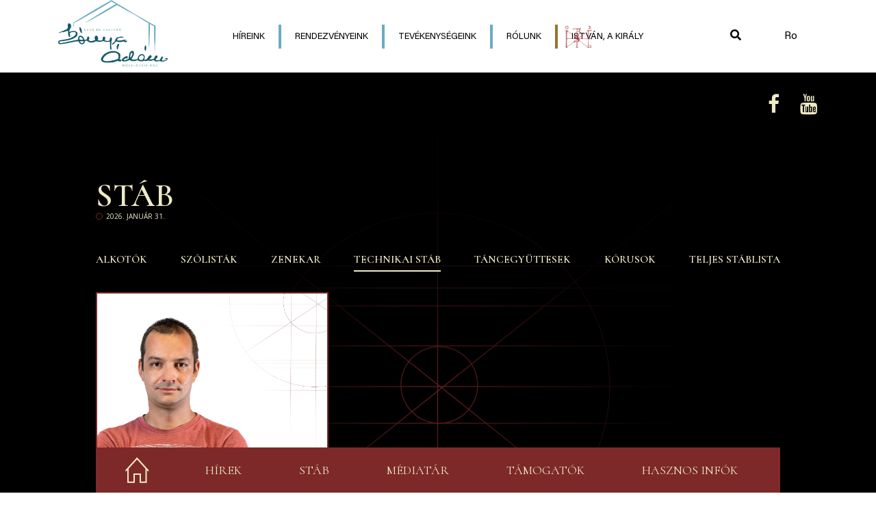

--- FILE ---
content_type: text/html; charset=UTF-8
request_url: https://www.kultura.ro/stab/fehervari-csaba/
body_size: 6335
content:



<!doctype html>

<html lang="en">

    <head>

        <meta charset="utf-8">

        <meta name="viewport" content="width=device-width, initial-scale=1, shrink-to-fit=no">

        <title>Fehérvári Csaba &#8211; Kónya Ádám Művelődési Ház</title>
<meta name='robots' content='max-image-preview:large' />
<link rel='dns-prefetch' href='//ajax.googleapis.com' />
<link rel='dns-prefetch' href='//s.w.org' />
<link rel="alternate" type="application/rss+xml" title="Kónya Ádám Művelődési Ház &raquo; Fehérvári Csaba hozzászólás hírcsatorna" href="https://www.kultura.ro/stab/fehervari-csaba/feed/" />
<script type="text/javascript">
window._wpemojiSettings = {"baseUrl":"https:\/\/s.w.org\/images\/core\/emoji\/13.1.0\/72x72\/","ext":".png","svgUrl":"https:\/\/s.w.org\/images\/core\/emoji\/13.1.0\/svg\/","svgExt":".svg","source":{"concatemoji":"https:\/\/www.kultura.ro\/wp-includes\/js\/wp-emoji-release.min.js?ver=5.9.12"}};
/*! This file is auto-generated */
!function(e,a,t){var n,r,o,i=a.createElement("canvas"),p=i.getContext&&i.getContext("2d");function s(e,t){var a=String.fromCharCode;p.clearRect(0,0,i.width,i.height),p.fillText(a.apply(this,e),0,0);e=i.toDataURL();return p.clearRect(0,0,i.width,i.height),p.fillText(a.apply(this,t),0,0),e===i.toDataURL()}function c(e){var t=a.createElement("script");t.src=e,t.defer=t.type="text/javascript",a.getElementsByTagName("head")[0].appendChild(t)}for(o=Array("flag","emoji"),t.supports={everything:!0,everythingExceptFlag:!0},r=0;r<o.length;r++)t.supports[o[r]]=function(e){if(!p||!p.fillText)return!1;switch(p.textBaseline="top",p.font="600 32px Arial",e){case"flag":return s([127987,65039,8205,9895,65039],[127987,65039,8203,9895,65039])?!1:!s([55356,56826,55356,56819],[55356,56826,8203,55356,56819])&&!s([55356,57332,56128,56423,56128,56418,56128,56421,56128,56430,56128,56423,56128,56447],[55356,57332,8203,56128,56423,8203,56128,56418,8203,56128,56421,8203,56128,56430,8203,56128,56423,8203,56128,56447]);case"emoji":return!s([10084,65039,8205,55357,56613],[10084,65039,8203,55357,56613])}return!1}(o[r]),t.supports.everything=t.supports.everything&&t.supports[o[r]],"flag"!==o[r]&&(t.supports.everythingExceptFlag=t.supports.everythingExceptFlag&&t.supports[o[r]]);t.supports.everythingExceptFlag=t.supports.everythingExceptFlag&&!t.supports.flag,t.DOMReady=!1,t.readyCallback=function(){t.DOMReady=!0},t.supports.everything||(n=function(){t.readyCallback()},a.addEventListener?(a.addEventListener("DOMContentLoaded",n,!1),e.addEventListener("load",n,!1)):(e.attachEvent("onload",n),a.attachEvent("onreadystatechange",function(){"complete"===a.readyState&&t.readyCallback()})),(n=t.source||{}).concatemoji?c(n.concatemoji):n.wpemoji&&n.twemoji&&(c(n.twemoji),c(n.wpemoji)))}(window,document,window._wpemojiSettings);
</script>
<style type="text/css">
img.wp-smiley,
img.emoji {
	display: inline !important;
	border: none !important;
	box-shadow: none !important;
	height: 1em !important;
	width: 1em !important;
	margin: 0 0.07em !important;
	vertical-align: -0.1em !important;
	background: none !important;
	padding: 0 !important;
}
</style>
	<link rel='stylesheet' id='wp-block-library-css'  href='https://www.kultura.ro/wp-includes/css/dist/block-library/style.min.css?ver=5.9.12' type='text/css' media='all' />
<style id='global-styles-inline-css' type='text/css'>
body{--wp--preset--color--black: #000000;--wp--preset--color--cyan-bluish-gray: #abb8c3;--wp--preset--color--white: #ffffff;--wp--preset--color--pale-pink: #f78da7;--wp--preset--color--vivid-red: #cf2e2e;--wp--preset--color--luminous-vivid-orange: #ff6900;--wp--preset--color--luminous-vivid-amber: #fcb900;--wp--preset--color--light-green-cyan: #7bdcb5;--wp--preset--color--vivid-green-cyan: #00d084;--wp--preset--color--pale-cyan-blue: #8ed1fc;--wp--preset--color--vivid-cyan-blue: #0693e3;--wp--preset--color--vivid-purple: #9b51e0;--wp--preset--gradient--vivid-cyan-blue-to-vivid-purple: linear-gradient(135deg,rgba(6,147,227,1) 0%,rgb(155,81,224) 100%);--wp--preset--gradient--light-green-cyan-to-vivid-green-cyan: linear-gradient(135deg,rgb(122,220,180) 0%,rgb(0,208,130) 100%);--wp--preset--gradient--luminous-vivid-amber-to-luminous-vivid-orange: linear-gradient(135deg,rgba(252,185,0,1) 0%,rgba(255,105,0,1) 100%);--wp--preset--gradient--luminous-vivid-orange-to-vivid-red: linear-gradient(135deg,rgba(255,105,0,1) 0%,rgb(207,46,46) 100%);--wp--preset--gradient--very-light-gray-to-cyan-bluish-gray: linear-gradient(135deg,rgb(238,238,238) 0%,rgb(169,184,195) 100%);--wp--preset--gradient--cool-to-warm-spectrum: linear-gradient(135deg,rgb(74,234,220) 0%,rgb(151,120,209) 20%,rgb(207,42,186) 40%,rgb(238,44,130) 60%,rgb(251,105,98) 80%,rgb(254,248,76) 100%);--wp--preset--gradient--blush-light-purple: linear-gradient(135deg,rgb(255,206,236) 0%,rgb(152,150,240) 100%);--wp--preset--gradient--blush-bordeaux: linear-gradient(135deg,rgb(254,205,165) 0%,rgb(254,45,45) 50%,rgb(107,0,62) 100%);--wp--preset--gradient--luminous-dusk: linear-gradient(135deg,rgb(255,203,112) 0%,rgb(199,81,192) 50%,rgb(65,88,208) 100%);--wp--preset--gradient--pale-ocean: linear-gradient(135deg,rgb(255,245,203) 0%,rgb(182,227,212) 50%,rgb(51,167,181) 100%);--wp--preset--gradient--electric-grass: linear-gradient(135deg,rgb(202,248,128) 0%,rgb(113,206,126) 100%);--wp--preset--gradient--midnight: linear-gradient(135deg,rgb(2,3,129) 0%,rgb(40,116,252) 100%);--wp--preset--duotone--dark-grayscale: url('#wp-duotone-dark-grayscale');--wp--preset--duotone--grayscale: url('#wp-duotone-grayscale');--wp--preset--duotone--purple-yellow: url('#wp-duotone-purple-yellow');--wp--preset--duotone--blue-red: url('#wp-duotone-blue-red');--wp--preset--duotone--midnight: url('#wp-duotone-midnight');--wp--preset--duotone--magenta-yellow: url('#wp-duotone-magenta-yellow');--wp--preset--duotone--purple-green: url('#wp-duotone-purple-green');--wp--preset--duotone--blue-orange: url('#wp-duotone-blue-orange');--wp--preset--font-size--small: 13px;--wp--preset--font-size--medium: 20px;--wp--preset--font-size--large: 36px;--wp--preset--font-size--x-large: 42px;}.has-black-color{color: var(--wp--preset--color--black) !important;}.has-cyan-bluish-gray-color{color: var(--wp--preset--color--cyan-bluish-gray) !important;}.has-white-color{color: var(--wp--preset--color--white) !important;}.has-pale-pink-color{color: var(--wp--preset--color--pale-pink) !important;}.has-vivid-red-color{color: var(--wp--preset--color--vivid-red) !important;}.has-luminous-vivid-orange-color{color: var(--wp--preset--color--luminous-vivid-orange) !important;}.has-luminous-vivid-amber-color{color: var(--wp--preset--color--luminous-vivid-amber) !important;}.has-light-green-cyan-color{color: var(--wp--preset--color--light-green-cyan) !important;}.has-vivid-green-cyan-color{color: var(--wp--preset--color--vivid-green-cyan) !important;}.has-pale-cyan-blue-color{color: var(--wp--preset--color--pale-cyan-blue) !important;}.has-vivid-cyan-blue-color{color: var(--wp--preset--color--vivid-cyan-blue) !important;}.has-vivid-purple-color{color: var(--wp--preset--color--vivid-purple) !important;}.has-black-background-color{background-color: var(--wp--preset--color--black) !important;}.has-cyan-bluish-gray-background-color{background-color: var(--wp--preset--color--cyan-bluish-gray) !important;}.has-white-background-color{background-color: var(--wp--preset--color--white) !important;}.has-pale-pink-background-color{background-color: var(--wp--preset--color--pale-pink) !important;}.has-vivid-red-background-color{background-color: var(--wp--preset--color--vivid-red) !important;}.has-luminous-vivid-orange-background-color{background-color: var(--wp--preset--color--luminous-vivid-orange) !important;}.has-luminous-vivid-amber-background-color{background-color: var(--wp--preset--color--luminous-vivid-amber) !important;}.has-light-green-cyan-background-color{background-color: var(--wp--preset--color--light-green-cyan) !important;}.has-vivid-green-cyan-background-color{background-color: var(--wp--preset--color--vivid-green-cyan) !important;}.has-pale-cyan-blue-background-color{background-color: var(--wp--preset--color--pale-cyan-blue) !important;}.has-vivid-cyan-blue-background-color{background-color: var(--wp--preset--color--vivid-cyan-blue) !important;}.has-vivid-purple-background-color{background-color: var(--wp--preset--color--vivid-purple) !important;}.has-black-border-color{border-color: var(--wp--preset--color--black) !important;}.has-cyan-bluish-gray-border-color{border-color: var(--wp--preset--color--cyan-bluish-gray) !important;}.has-white-border-color{border-color: var(--wp--preset--color--white) !important;}.has-pale-pink-border-color{border-color: var(--wp--preset--color--pale-pink) !important;}.has-vivid-red-border-color{border-color: var(--wp--preset--color--vivid-red) !important;}.has-luminous-vivid-orange-border-color{border-color: var(--wp--preset--color--luminous-vivid-orange) !important;}.has-luminous-vivid-amber-border-color{border-color: var(--wp--preset--color--luminous-vivid-amber) !important;}.has-light-green-cyan-border-color{border-color: var(--wp--preset--color--light-green-cyan) !important;}.has-vivid-green-cyan-border-color{border-color: var(--wp--preset--color--vivid-green-cyan) !important;}.has-pale-cyan-blue-border-color{border-color: var(--wp--preset--color--pale-cyan-blue) !important;}.has-vivid-cyan-blue-border-color{border-color: var(--wp--preset--color--vivid-cyan-blue) !important;}.has-vivid-purple-border-color{border-color: var(--wp--preset--color--vivid-purple) !important;}.has-vivid-cyan-blue-to-vivid-purple-gradient-background{background: var(--wp--preset--gradient--vivid-cyan-blue-to-vivid-purple) !important;}.has-light-green-cyan-to-vivid-green-cyan-gradient-background{background: var(--wp--preset--gradient--light-green-cyan-to-vivid-green-cyan) !important;}.has-luminous-vivid-amber-to-luminous-vivid-orange-gradient-background{background: var(--wp--preset--gradient--luminous-vivid-amber-to-luminous-vivid-orange) !important;}.has-luminous-vivid-orange-to-vivid-red-gradient-background{background: var(--wp--preset--gradient--luminous-vivid-orange-to-vivid-red) !important;}.has-very-light-gray-to-cyan-bluish-gray-gradient-background{background: var(--wp--preset--gradient--very-light-gray-to-cyan-bluish-gray) !important;}.has-cool-to-warm-spectrum-gradient-background{background: var(--wp--preset--gradient--cool-to-warm-spectrum) !important;}.has-blush-light-purple-gradient-background{background: var(--wp--preset--gradient--blush-light-purple) !important;}.has-blush-bordeaux-gradient-background{background: var(--wp--preset--gradient--blush-bordeaux) !important;}.has-luminous-dusk-gradient-background{background: var(--wp--preset--gradient--luminous-dusk) !important;}.has-pale-ocean-gradient-background{background: var(--wp--preset--gradient--pale-ocean) !important;}.has-electric-grass-gradient-background{background: var(--wp--preset--gradient--electric-grass) !important;}.has-midnight-gradient-background{background: var(--wp--preset--gradient--midnight) !important;}.has-small-font-size{font-size: var(--wp--preset--font-size--small) !important;}.has-medium-font-size{font-size: var(--wp--preset--font-size--medium) !important;}.has-large-font-size{font-size: var(--wp--preset--font-size--large) !important;}.has-x-large-font-size{font-size: var(--wp--preset--font-size--x-large) !important;}
</style>
<link rel='stylesheet' id='mailerlite_forms.css-css'  href='https://www.kultura.ro/wp-content/plugins/official-mailerlite-sign-up-forms/assets/css/mailerlite_forms.css?ver=1.5.3' type='text/css' media='all' />
<link rel='stylesheet' id='style-css'  href='https://www.kultura.ro/wp-content/themes/kultura.ro/style.css?ver=2.0' type='text/css' media='all' />
<script type='text/javascript' src='//ajax.googleapis.com/ajax/libs/jquery/1.10.2/jquery.min.js?ver=5.9.12' id='google-hosted-jquery-js'></script>
<link rel="https://api.w.org/" href="https://www.kultura.ro/ajax/" /><meta name="generator" content="WordPress 5.9.12" />
<link rel="canonical" href="https://www.kultura.ro/stab/fehervari-csaba/" />
<link rel='shortlink' href='https://www.kultura.ro/?p=4482' />
<link rel="alternate" type="application/json+oembed" href="https://www.kultura.ro/ajax/oembed/1.0/embed?url=https%3A%2F%2Fwww.kultura.ro%2Fstab%2Ffehervari-csaba%2F" />
<link rel="alternate" type="text/xml+oembed" href="https://www.kultura.ro/ajax/oembed/1.0/embed?url=https%3A%2F%2Fwww.kultura.ro%2Fstab%2Ffehervari-csaba%2F&#038;format=xml" />



        
        <link rel="icon" type="image/png" href="https://www.kultura.ro/wp-content/themes/kultura.ro/resources/icon/favicon.png" />



        <link rel="preconnect" href="https://fonts.gstatic.com">

	    <link href="https://fonts.googleapis.com/css2?family=Cormorant:wght@300;400;500;600;700&family=Open+Sans:wght@300;400;600;700&display=swap" rel="stylesheet">



        <link rel="stylesheet" type="text/css" href="https://www.kultura.ro/wp-content/themes/kultura.ro/resources/css/font-awesome.min.css" />

    	<link rel="stylesheet" type="text/css" href="https://www.kultura.ro/wp-content/themes/kultura.ro/resources/css/style.css" />

    </head>

    <body class="stab-template-default single single-stab postid-4482 hu">

    <header>
    <div class="container-lg">
        <div class="desktop-header d-none d-md-block">
            <div class="row">
                <div class="col-2 col-md-1 col-lg-2 desktop-nav-left">
                    <a href="https://www.kultura.ro" class="logo-link">
                        <img src="https://www.kultura.ro/wp-content/uploads/2020/05/logo.png" />
                    </a>
                </div>
                <div class="col-8 col-md-9 col-lg-8 desktop-nav-center d-flex align-items-center">
                    <nav class="navbar navbar-expand-md navbar-light bg-faded w-100">
                        <div id="navigation" class="mx-auto"><ul id="menu-main-menu-hu" class="navbar-nav"><li id="menu-item-248" class="menu-item menu-item-type-post_type menu-item-object-page menu-item-248 nav-item"><a href="https://www.kultura.ro/hireink/" class="nav-link">Híreink</a></li>
<li id="menu-item-249" class="menu-item menu-item-type-post_type menu-item-object-page menu-item-has-children menu-item-249 nav-item dropdown"><a href="https://www.kultura.ro/rendezvenyeink/" class="nav-link dropdown-toggle" data-toggle="dropdown">Rendezvényeink</a>
<div class="dropdown-menu">
<a title="Küld el nekünk programajánlataidat" href="/formulare" class=" dropdown-item">Ajánlattétel</a><a href="https://www.kultura.ro/rendezvenyeink/esemenynaptar/" class=" dropdown-item">Eseménynaptár</a><a href="https://www.kultura.ro/rendezvenyeink/marcius-15/" class=" dropdown-item">Március 15.</a><a href="https://www.kultura.ro/rendezvenyeink/szent-gyorgy-napok/" class=" dropdown-item">Szent György Napok</a><a href="https://www.kultura.ro/rendezvenyeink/gyermeknap/" class=" dropdown-item">Gyermeknap</a><a href="https://www.kultura.ro/rendezvenyeink/nyari-rendezvenyeink/" class=" dropdown-item">Nyári rendezvényeink</a><a href="https://www.kultura.ro/rendezvenyeink/pulzart/" class=" dropdown-item">pulzArt</a><a href="https://www.kultura.ro/rendezvenyeink/nemzetkozi-kovacstalalkozo/" class=" dropdown-item">Nemzetközi Kovácstalálkozó</a><a href="https://www.kultura.ro/rendezvenyeink/oszi-vasar/" class=" dropdown-item">Őszi Vásár</a><a href="https://www.kultura.ro/rendezvenyeink/1956-os-megemlekezes/" class=" dropdown-item">1956-os megemlékezés</a><a href="https://www.kultura.ro/rendezvenyeink/adventi-unnepseg/" class=" dropdown-item">Adventi ünnepség</a><a href="https://www.kultura.ro/rendezvenyeink/karacsonyi-vasar/" class=" dropdown-item">Karácsonyi Vásár</a><a href="https://www.kultura.ro/rendezvenyeink/szilveszter/" class=" dropdown-item">Szilveszter</a><a href="https://www.kultura.ro/rendezvenyeink/hangversenyevad/" class=" dropdown-item">Hangversenyévad</a><a href="https://www.kultura.ro/rendezvenyeink/ezust-akademia/" class=" dropdown-item">Ezüst Akadémia</a></div>
</li>
<li id="menu-item-250" class="menu-item menu-item-type-post_type menu-item-object-page menu-item-has-children menu-item-250 nav-item dropdown"><a href="https://www.kultura.ro/tevekenysegeink/" class="nav-link dropdown-toggle" data-toggle="dropdown">Tevékenységeink</a>
<div class="dropdown-menu">
<a href="https://www.kultura.ro/tevekenysegeink/kincskeresok-neptancegyuttes/" class=" dropdown-item">Kincskeresők Néptáncegyüttes</a><a href="https://www.kultura.ro/tevekenysegeink/cserebere-klub/" class=" dropdown-item">Cserebere klub</a><a href="https://www.kultura.ro/tevekenysegeink/haromszeki-furge-ujjak-kezimunkakor/" class=" dropdown-item">Háromszéki Fürge Ujjak Kézimunkakör</a><a href="https://www.kultura.ro/tevekenysegeink/cantus-firmus/" class=" dropdown-item">Cantus Firmus</a><a href="https://www.kultura.ro/tevekenysegeink/magyar-ferfidalarda/" class=" dropdown-item">Magyar Férfidalárda</a><a href="https://www.kultura.ro/tevekenysegeink/gyarfas-jeno-amator-kepzomuvesz-szovetseg/" class=" dropdown-item">Gyárfás Jenő Amatőr Képzőművész Szövetség</a><a href="https://www.kultura.ro/tevekenysegeink/humorpince/" class=" dropdown-item">Humorpince</a><a href="https://www.kultura.ro/tevekenysegeink/selye-janos-pszichoklub/" class=" dropdown-item">Selye János Pszichoklub</a></div>
</li>
<li id="menu-item-237" class="before-christmas-market menu-item menu-item-type-post_type menu-item-object-page menu-item-has-children menu-item-237 nav-item dropdown"><a href="https://www.kultura.ro/rolunk/" class="nav-link dropdown-toggle" data-toggle="dropdown">Rólunk</a>
<div class="dropdown-menu">
<a href="https://www.kultura.ro/rolunk/tortenetunk/" class=" dropdown-item">Történetünk</a><a href="https://www.kultura.ro/rolunk/munkatarsaink/" class=" dropdown-item">Munkatársaink</a><a href="https://www.kultura.ro/rolunk/reszlegeink/" class=" dropdown-item">Részlegeink</a><a href="https://www.kultura.ro/rolunk/elerhetosegeink/" class=" dropdown-item">Elérhetőségeink</a></div>
</li>
<li id="menu-item-2977" class="istvan-a-kiraly-menu menu-item menu-item-type-post_type menu-item-object-page menu-item-2977 nav-item"><a href="https://www.kultura.ro/istvan-a-kiraly/" class="nav-link">István, a király</a></li>
</ul></div>                    </nav>
                </div>
                <div class="col-2 desktop-nav-right d-flex align-items-center">
                    <div class="search-icon">
                        <a class="trigger-search" data-toggle="collapse" href="#collapseSearch" role="button" aria-expanded="false" aria-controls="collapseSearch">
                            <i class="fas fa-search"></i>
                        </a>
                        <div class="collapse" id="collapseSearch">
                            <form action="https://www.kultura.ro/" method="get">
    <div class="search-icon">
        <i class="fas fa-search"></i>
    </div>
    <input type="text" class="form-control" placeholder="Search..." name="s" value="">
</form>                        </div>
                    </div>
                    <div class="language-selector">
                                                    <a href="https://www.kultura.ro/ro/pagina-principala-2/">
                                Ro                            </a>
                                            </div>
                </div>
            </div>
        </div>
        <div class="mobile-header d-block d-md-none">
            <div class="row">
                <div class="col-3 mobile-nav-left d-flex align-items-center justify-content-center">
                    <a href="#" class="toggle-mobile-menu"></a>
                </div>
                <div class="col-6 mobile-nav-center text-center">
                    <a href="https://www.kultura.ro" class="logo-link">
                        <img src="https://www.kultura.ro/wp-content/uploads/2020/05/logo.png" />
                    </a>
                </div>
                <div class="col-3 mobile-nav-right d-flex align-items-center justify-content-center">
                                            <a href="https://www.kultura.ro/ro/pagina-principala-2/">
                            Ro                        </a>
                                    </div>
            </div>

            <div class="collapsing-menu">
                <div class="row">
                    <div class="col-1"></div>
                    <div class="col-10 mt-4 mb-4 p-0">
                        <div class="search-bar mb-4">
                            <form action="https://www.kultura.ro/" method="get">
    <div class="search-icon">
        <i class="fas fa-search"></i>
    </div>
    <input type="text" class="form-control" placeholder="Search..." name="s" value="">
</form>                        </div>
                        <div class="mobile-menu">
                            <ul id="menu-main-menu-hu-1" class="menu"><li class="menu-item menu-item-type-post_type menu-item-object-page menu-item-248"><a href="https://www.kultura.ro/hireink/">Híreink</a></li>
<li class="menu-item menu-item-type-post_type menu-item-object-page menu-item-has-children menu-item-249"><a href="https://www.kultura.ro/rendezvenyeink/">Rendezvényeink</a></li>
<li class="menu-item menu-item-type-post_type menu-item-object-page menu-item-has-children menu-item-250"><a href="https://www.kultura.ro/tevekenysegeink/">Tevékenységeink</a></li>
<li class="before-christmas-market menu-item menu-item-type-post_type menu-item-object-page menu-item-has-children menu-item-237"><a href="https://www.kultura.ro/rolunk/">Rólunk</a></li>
<li class="istvan-a-kiraly-menu menu-item menu-item-type-post_type menu-item-object-page menu-item-2977"><a href="https://www.kultura.ro/istvan-a-kiraly/">István, a király</a></li>
</ul>
                            <div class="mobile-menu-meta text-center">
                                <div class="my-3">
                                        <div class="social text-center">
                    <a target="_blank"
               rel="nofollow"
               href="https://www.facebook.com/kultura.ro/"
            >
                <i class="fab fa-facebook-f"></i>            </a>
            </div>
                                </div>

                                <div class="dots my-2">
                                    <div class="dot"></div>
                                    <div class="dot"></div>
                                    <div class="dot"></div>
                                    <div class="dot"></div>
                                    <div class="dot"></div>
                                </div>

                                <div class="date my-2">
                                                                            2026. january 31., saturday <span>●</span> Marcella                                                                    </div>
                            </div>
                        </div>
                    </div>
                    <div class="col-1"></div>
                </div>
            </div>
        </div>
    </div>
</header>


    <div class="istvan-wrapper">



        <div class="mobile-menu-icon">

          <span></span>

          <span></span>

          <span></span>

          <span></span>

        </div>

        <div class="istvan-menu landing-menu">

            <ul class="social-list social-list-mobile">

                    
                    
                    
                </ul>

            <a class="menu-home-url" href="/istvan-a-kiraly/"></a>

            <ul id="menu-istvan-menu" class="menu"><li id="menu-item-2241" class="menu-item menu-item-type-post_type menu-item-object-page menu-item-2241"><a href="https://www.kultura.ro/istvan-a-kiraly/hirek-oldal/">HÍREK</a></li>
<li id="menu-item-2366" class="menu-item menu-item-type-post_type menu-item-object-page menu-item-2366"><a href="https://www.kultura.ro/istvan-a-kiraly/stab-oldal/">STÁB</a></li>
<li id="menu-item-2239" class="menu-item menu-item-type-post_type menu-item-object-page menu-item-2239"><a href="https://www.kultura.ro/istvan-a-kiraly/mediatar-oldal/">MÉDIATÁR</a></li>
<li id="menu-item-2242" class="menu-item menu-item-type-post_type menu-item-object-page menu-item-2242"><a href="https://www.kultura.ro/istvan-a-kiraly/tamogatok/">Támogatók</a></li>
<li id="menu-item-4242" class="menu-item menu-item-type-post_type menu-item-object-page menu-item-4242"><a href="https://www.kultura.ro/istvan-a-kiraly/hasznos-infok/">HASZNOS INFÓK</a></li>
</ul>
        </div>

        <section class="istvan-secondary-top">

            <div class="container">

                <ul class="social-list">

                    
                        <li><a href="https://www.facebook.com/istvanakiraly2021" title="Facebook" target="_blank"><i class="fa fa-facebook"></i></a></li>

                    
                    
                    
                        <li><a href="https://www.youtube.com/channel/UC2SZ3eTlbsOhTTZbHt8j_lA" title="Youtube" target="_blank"><i class="fa fa-youtube"></i></a></li>

                    
                </ul>

            </div>



        </section>



        <section class="news-inner-wrapper default-inner-section">

            <span class="section-icon"></span>

            <div class="container-custom">

                <div class="section-title-wrap">

                    <span class="section-title">STÁB</span>

                    <span Class="current-date">2026. január 31.</span>

                </div>



                <div class="stab-nav-links">

                    <ul>

                        
                                <li>

                                    <a href="https://www.kultura.ro/stab_cat/alkotok/">ALKOTÓK</a>

                                </li>

                            
                                <li>

                                    <a href="https://www.kultura.ro/stab_cat/szolistak/">SZÓLISTÁK</a>

                                </li>

                            
                                <li>

                                    <a href="https://www.kultura.ro/stab_cat/zenekar/">ZENEKAR</a>

                                </li>

                            
                                <li class="active">

                                    <a href="https://www.kultura.ro/stab_cat/technikai-stab/">TECHNIKAI STÁB</a>

                                </li>

                            
                                <li>

                                    <a href="https://www.kultura.ro/stab_cat/tancegyuttesek/">TÁNCEGYÜTTESEK</a>

                                </li>

                            
                                <li>

                                    <a href="https://www.kultura.ro/stab_cat/korusok/">KÓRUSOK</a>

                                </li>

                            
                                <li>

                                    <a href="https://www.kultura.ro/stab_cat/teljes-stablista/">TELJES STÁBLISTA</a>

                                </li>

                            
                    </ul>

                </div>



                <div class="stab-single-wrapper">

                    

                    <div class="stab-outer-info">

                        <div class="stab-inner-info">

                            <figure>

                                <img src="https://www.kultura.ro/wp-content/uploads/2022/08/picmess-web-Fehervari-Csaba.png" alt="Fehérvári Csaba">

                            </figure>

                            <div class="stab-list-info">

                                <h1 class="stab-list-title">Fehérvári Csaba</h1>

                                                                <span class="stab-list-role">produkciós munkatárs</span> 
                            </div>

                        </div>

                    </div>



                    <div class="stab-inner-text default-inner-text">

                        
                    </div>

                </div>

            </div>

        </section>

        <div class="istvan-footer">
            <div class="container-custom">
                <span class="main-footer-text">Az előadás a Zikkurat Színpadi Ügynökség és a Melody Kft. engedélyével jön létre.</span> 

                <p>Minden jog fenntartva © Kónya Ádám Művelődési Ház 2022</p>
                <a href="https://www.xtender.ro/" class="xtender-logo"><img src="https://www.kultura.ro/wp-content/themes/kultura.ro/resources/images/istvan/xtender-white.png" alt="Xtender"></a>
            </div>
        </div>

	</div>




<script type='text/javascript' src='https://www.kultura.ro/wp-content/themes/kultura.ro/resources/js/scripts.js?ver=2.0' id='script-js'></script>
<script type='text/javascript' src='https://www.kultura.ro/wp-content/plugins/official-mailerlite-sign-up-forms/assets/js/jquery.validate.min.js?ver=5.9.12' id='jquery-validation-plugin-js'></script>

<script src="https://www.kultura.ro/wp-content/themes/kultura.ro/resources/js/jquery.plugin.min.js"></script>

<script src="https://www.kultura.ro/wp-content/themes/kultura.ro/resources/js/jquery.countdown.min.js"></script>

<script src="https://www.kultura.ro/wp-content/themes/kultura.ro/resources/js/jquery.countdown-hu.js"></script>

<script src="https://maps.googleapis.com/maps/api/js?key=AIzaSyBpQ5odt9lslG_v8Ztq2RoTGwNkfQyUAMI"></script>

<script src="https://www.kultura.ro/wp-content/themes/kultura.ro/resources/js/custom.js"></script>

--- FILE ---
content_type: text/css
request_url: https://www.kultura.ro/wp-content/themes/kultura.ro/resources/css/style.css
body_size: 5901
content:
 /* =CSS Reset
--------------------------------------------------------------------------------------------------*/

html, body, body div, span, object, iframe, h1, h2, h3, h4, h5, h6, p, blockquote, pre, abbr, address, cite, code, del, dfn, em, img, ins, kbd, q, samp, small, strong, sub, sup, var, b, i, dl, dt, dd, ol, ul, li, fieldset, form, label, legend, table, caption, tbody, tfoot, thead, tr, th, td, article, aside, figure, footer, header, hgroup, menu, nav, section, time, mark, audio, video {
	margin: 0;padding: 0;border: 0;outline: 0;font-size: 100%;vertical-align: baseline;background: transparent;
}
/* Tell the browser to render HTML 5 elements as block */  
header, footer, aside, nav, article, section, figure, hgroup { display: block; }  

/* Responsive images and other embedded objects
   Note: keeping IMG here will cause problems if you're using foreground images as sprites.
   If this default setting for images is causing issues, you might want to replace it with a .responsive class instead. */
   img,object,embed {max-width: 100%;}

   /* force a vertical scrollbar to prevent a jumpy page */

/* we use a lot of ULs that aren't bulleted. 
don't forget to restore the bullets within content. */
ul {list-style: none;}

blockquote, q {quotes: none;}

blockquote:before, blockquote:after, q:before, q:after {content: ''; content: none;}

a {margin: 0; padding: 0; font-size: 100%; vertical-align: baseline; background: transparent;}

del {text-decoration: line-through;}

abbr[title], dfn[title] {border-bottom: 1px dotted #000; cursor: help;}

/* tables still need cellspacing="0" in the markup */
table {border-collapse: collapse; border-spacing: 0;}
th {font-weight: bold; vertical-align: bottom;}
td {font-weight: normal; vertical-align: top;}

hr {display: block; height: 1px; border: 0; border-top: 1px solid #ccc; margin: 1em 0; padding: 0;}

input, select {vertical-align: middle;}

pre {
	white-space: pre; /* CSS2 */
	white-space: pre-wrap; /* CSS 2.1 */
	white-space: pre-line; /* CSS 3 (and 2.1 as well, actually) */
	word-wrap: break-word; /* IE */
}

input[type="radio"] {vertical-align: text-bottom;}
input[type="checkbox"] {vertical-align: bottom; *vertical-align: baseline;}
.ie6 input {vertical-align: text-bottom;}

select, input, textarea {font: 99% sans-serif;}

table {font-size: inherit; font: 100%;}

/* Accessible focus treatment people.opera.com/patrickl/experiments/keyboard/test */
a:hover, a:active, a:focus {outline: none;}

small {font-size: 85%;}

strong, th {font-weight: bold;}

td, td img {vertical-align: top;} 

/* Make sure sup and sub don't screw with your line-heights
gist.github.com/413930 */
sub, sup {font-size: 75%; line-height: 0; position: relative;}
sup {top: -0.5em;}
sub {bottom: -0.25em;}

/* standardize any monospaced elements */
pre, code, kbd, samp {font-family: monospace, sans-serif;}

/* hand cursor on clickable elements */
.clickable, label, input[type=button], input[type=submit], button {cursor: pointer;}

/* Webkit browsers add a 2px margin outside the chrome of form elements */
button, input, select, textarea {margin: 0;}

/* make buttons play nice in IE */
button {width: auto; overflow: visible;}

/* Micro Clearfix Hack */
.cf:before, .cf:after { content: "\0020"; display: block; height: 0; overflow: hidden; }  
.cf:after { clear: both; }  
.cf { zoom: 1; }  

/* End CSS Reset
--------------------------------------------------------------------------------------------------*/

/* Start Basic CSS
--------------------------------------------------------------------------------------------------*/
.istvan-a-kiraly-menu a,
header .desktop-header .desktop-nav-center li.active.istvan-a-kiraly-menu>a,
header .desktop-header .desktop-nav-center li.current-page-ancestor.istvan-a-kiraly-menu>a {
	position: relative;
	padding-left: 60px !important;
	color: #a63c3e !important;
}

.istvan-a-kiraly-menu a:after {
	content: '';
	position: absolute;
	left: 10px;
	top: 0;
	width: 40px;
	height: 34px;
	background: url('../images/istvan/menu-logo.png') no-repeat center center;
	background-size: contain;
}
.istvan-wrapper {
	font-family: 'Cormorant', serif;
}

.mobile-menu-icon {
	display: none;
  width: 60px;
  height: 60px;
  position: fixed;
  border-radius: 30px;
  bottom: 10px;
  left: 10px;
  z-index: 9999;
  background: #7d2929;
  -webkit-transform: rotate(0deg);
  -moz-transform: rotate(0deg);
  -o-transform: rotate(0deg);
  transform: rotate(0deg);
  -webkit-transition: .5s ease-in-out;
  -moz-transition: .5s ease-in-out;
  -o-transition: .5s ease-in-out;
  transition: .5s ease-in-out;
  cursor: pointer;
}

.mobile-menu-icon span {
  display: block;
  position: absolute;
  height: 3px;
  width: 60%;
  background: #eeeac5;
  opacity: 1;
  left: 20%;
  -webkit-transform: rotate(0deg);
  -moz-transform: rotate(0deg);
  -o-transform: rotate(0deg);
  transform: rotate(0deg);
  -webkit-transition: .25s ease-in-out;
  -moz-transition: .25s ease-in-out;
  -o-transition: .25s ease-in-out;
  transition: .25s ease-in-out;
}

.mobile-menu-icon span:nth-child(1) {
  top: 18px;
}

.mobile-menu-icon span:nth-child(2),.mobile-menu-icon span:nth-child(3) {
  top: 29px;
}

.mobile-menu-icon span:nth-child(4) {
  top: 40px;
}

.mobile-menu-icon.open span:nth-child(1) {
  top: 29px;
  width: 0%;
  left: 50%;
}

.mobile-menu-icon.open span:nth-child(2) {
  -webkit-transform: rotate(45deg);
  -moz-transform: rotate(45deg);
  -o-transform: rotate(45deg);
  transform: rotate(45deg);
}

.mobile-menu-icon.open span:nth-child(3) {
  -webkit-transform: rotate(-45deg);
  -moz-transform: rotate(-45deg);
  -o-transform: rotate(-45deg);
  transform: rotate(-45deg);
}

.mobile-menu-icon.open span:nth-child(4) {
  top: 18px;
  width: 0%;
  left: 50%;
}

.istvan-footer {
	color: #eeeac5;
	text-align: center;
	padding-bottom: 80px;
}

.istvan-footer p {
	margin:0px 0px 10px;
    font-size: 12px;
}
/* End Basic CSS
--------------------------------------------------------------------------------------------------*/

/* Start home CSS
--------------------------------------------------------------------------------------------------*/
body, html {
	height: 100%;
}

.istvan-wrapper {
	min-height: 100%;
	background: rgb(0,0,0);
}

.top-section-content {
	color: #eeeac5;
	padding: 60px 0px;
}

.top-section-content h1 {
	font-family: 'Open Sans', sans-serif;
	font-size: 39px;
	font-weight: 700;
	line-height: 30px;
}

.top-section-content h1 small {
	display: block;
	font-weight: 700;
	font-size: 13px;
	letter-spacing: -.8px;
}

.top-section-content h2 {
    font-size: 20px;
    font-weight: 700;
    line-height: 50px;
}

.top-section-content h2 small {
	font-size: 18px;
}

.top-section-content h4 {
	font-weight: 700;
	font-size: 13px;
}

.top-section-content h5 {
	font-weight: 700;
	font-size: 17px;
	margin: 30px 0px 10px;
}

.top-section-content h6 {
	font-weight: 700;
	font-size: 30px;
}

.top-section-content h6 small {
	font-size: 16px;
	display: block;
	font-weight: 700;
}

.top-section-text {
	max-width: 490px;
	width: 100%;
	text-align: center;
	font-family: 'Open Sans', sans-serif;
	font-weight: 700;
}

.top-section-content h3 {
	margin-bottom: 10px;
	font-size: 15px;
	font-weight: 700;
}

.top-section-content ul {
	display: flex;
	margin-top: 100px;
	padding-left: 10px;
}

.top-section-content ul li {
	margin-right: 40px;
}

.top-section-content ul li a {
	display: block;
	position: relative;
	width: 280px;
	height: 45px;
	line-height: 45px;
	-webkit-box-sizing: border-box;
	text-transform: uppercase;
	font-size: 16px;
	box-sizing: border-box;
	text-decoration: none;
}

.top-section-content ul li:first-child a {
	padding-left: 80px;
	background: #eeeac5;
	color: rgba(81,18,19,1);
}

.top-section-content ul li:first-child a:after {
	content: '';
	position: absolute;
	left: 0px;
	top: 0;
	width: 80px;
	height: 45px;
	background: url('../images/istvan/cart-icon.png') no-repeat center center;
}

.top-section-content ul li:last-child a {
	padding-left: 60px;
	border: 2px solid #eeeac5;
	color: #eeeac5;
}

.top-section-content ul li:last-child a:after {
	content: '';
	position: absolute;
	left: 0px;
	top: 0;
	width: 60px;
	height: 45px;
	background: url('../images/istvan/info-icon.png') no-repeat center center;
}

.istvan-landing-top {
	position: relative;
	padding-bottom: 200px;
	background: url('../images/istvan/home-bg.png') no-repeat center center;
}

.istvan-landing-top:after {
	content: '';
	position: absolute;
	left: 0;
	bottom: 0;
	width: 100%;
	height: 200px;
	background: rgb(0,0,0);
	background: -moz-linear-gradient(0deg, rgba(0,0,0,1) 0%, rgba(81,18,19,0) 80%);
	background: -webkit-linear-gradient(0deg, rgba(0,0,0,1) 0%, rgba(81,18,19,0) 80%);
	background: linear-gradient(0deg, rgba(0,0,0,1) 0%, rgba(81,18,19,0) 80%);
}

.top-tamogatok-lista {
	display: flex;
	padding-left: 60px;
	align-items: center;
}

.top-tamogatok-lista li {
	margin-right: 30px;
	width: 125px;
}

.top-tamogatok-lista li img {
	display: block;
}

.top-section-logo-wrapper {
	position: absolute;
	right: 0;
	top: 0;
	height: 100%;
	width: 50%;
	background: url('../images/istvan/jelek_BG.png') no-repeat center center;
}

.top-section-logo-wrapper:after {
	position: absolute;
	content: '';
	left: 50%;
	top: 0;
	width: 400px;
	height: 100%;
	background: url('../images/istvan/istvan-logo.png') no-repeat center center;
	background-size: contain;
	-webkit-transform: translateX(-50%);
	transform: translateX(-50%);
}

.social-list {
	display: flex;
	justify-content: flex-end;
	padding: 25px 0px;
}

.social-list-mobile {
	display: none;
}

.social-list li {
	margin-left: 30px;
}

.social-list li a {
	display: block;
	color: #eeeac5;
	font-size: 30px;
}

.istvan-landing-top .container {
	position: relative;
	z-index: 2;
}

.istvan-menu {
	position: fixed;
	padding: 15px 0px 15px 120px;
	left: 50%;
	bottom: 0px;
	max-width: 1000px;
	width: 100%;
	background: #7d2929;
	-webkit-box-sizing: border-box;
	box-sizing: border-box;
	-webkit-transform: translateX(-50%);
	transform: translateX(-50%);
	z-index: 999;
}

.istvan-menu ul li {
	display: inline-block;
	margin: 0px 40px;
}

.istvan-menu ul li a {
	position: relative;
	display: block;
	font-size: 18px;
	text-transform: uppercase;
	color: #eeeac5;
	line-height: 36px;
}

.menu-home-url {
	position: absolute;
	left: 0;
	top: 0;
	width: 120px;
	height: 100%;
	background: url('../images/istvan/menu-icon.png') no-repeat center center;
}

.istvan-menu ul li a:after {
	content: '';
	position: absolute;
	left: 0;
	bottom: 0;
	width: 100%;
	height: 2px;
	background: #eeeac5;
	opacity: 0;
	-webkit-transition: all .2s ease-in-out;
	transition: all .2s ease-in-out;
}

.istvan-menu ul li a:hover {
	text-decoration: none;
}

.istvan-menu ul li a:hover:after {
	opacity: 1;
}

.container-custom {
	position: relative;
	z-index: 1;
	max-width: 1000px;
	width: 100%;
	margin: 0 auto;
}

.countdown-title {
	display: block;
	text-align: center;
	font-size: 50px;
}

.countdown-wrapper .countdown-amount {
	display: block;
	font-size: 170px;
}

.countdown-wrapper .countdown-row {
	display: block;
	text-align: center;
}

.countdown-wrapper .countdown-section {
	display: inline-block;
	margin: 0px 30px;
}

.countdown-wrapper .countdown-period {
	display: block;
	text-align: center;
	font-size: 50px;
	text-transform: lowercase;
}

.default-section {
	position: relative;
	padding: 60px 0px 380px;
	color: #eeeac5;
}

.section-icon {
	position: absolute;
	left: 0;
	top: 0;
	width: 100%;
	height: 100%;
	z-index: 0;
	background: url('../images/istvan/jelek_BG.png') no-repeat center center;
}

.section-title {
	display: block;
	font-size: 48px;
	line-height: 50px;
	font-weight: 600;
	text-transform: uppercase;
}

.section-title-wrap .current-date {
	display: block;
	position: relative;
	padding-left: 15px;
	font-family: 'Open Sans', sans-serif;
	font-size: 10px;
	line-height: 10px;
	text-transform: uppercase;
}

.section-title-wrap .current-date:after {
	content: '';
	position: absolute;
	left: 0;
	top: 0;
	width: 10px;
	height: 10px;
	border: 1px solid #7d2929;
	border-radius: 5px;
	-webkit-box-sizing: border-box;
	box-sizing: border-box;
}

.news-list {
	margin: 30px 0px;
}

.news-article {
	width: 290px;
	margin-right: 65px;
}

.landing-news .news-article {
	float: left;
}

.landing-news .news-list .news-article:first-child {
	width: 420px;
}

.landing-news .news-article {
	width: 240px;
	margin-right: 50px;
}

.news-list .news-article:nth-child(3n) {
	margin-right: 0px;
}

.news-article a {
	color: #eeeac5;
	text-decoration: none;
}

.news-article .news-title {
	display: block;
	font-size: 30px;
	line-height: 32px;
	height: 128px;
	overflow: hidden;
}

.news-article figure {
	border: 2px solid #7d2929;
	-webkit-transition: all .2s ease-in-out;
	transition: all .2s ease-in-out;
}

.news-article figure img {
	display: block;
}

.news-article .news-date {
	display: block;
	margin: 10px 0px;
	position: relative;
	padding-left: 15px;
	font-family: 'Open Sans', sans-serif;
	font-size: 12px;
	line-height: 12px;
	text-transform: uppercase;
}

.news-article .news-date:after {
	content: '';
	position: absolute;
	left: 0;
	top: 0;
	width: 10px;
	height: 10px;
	background: #eeeac5;
	border-radius: 5px;
	-webkit-box-sizing: border-box;
	box-sizing: border-box;
}

.news-article a:hover figure {
	border-color: #eeeac5;
}

.section-button {
	text-align: right;
}

.section-button a {
	position: relative;
	display: inline-block;
	padding-left: 40px;
	font-weight: 600;
	font-size: 40px;
	line-height: 40px;
	color: #eeeac5;
}

.section-button a:after {
	content: '';
	position: absolute;
	left: 0;
	top: 5px;
	width: 28px;
	height: 28px;
	background: url('../images/istvan/arrow-right.png') no-repeat center center;
}

.stab-links ul {
	display: flex;
	justify-content: space-between;
	flex-wrap: wrap;
}

.stab-links li {
	width: calc(100% / 3);
	margin-top: 60px;
}

.stab-links li a {
	display: inline-block;
	position: relative;
	font-size: 30px;
	font-weight: 600;
	padding-bottom: 10px;
	color: #eeeac5;
}

.stab-links li a:hover {
	text-decoration: none;
}

.stab-links li a:after {
    content: '';
    position: absolute;
    left: 10%;
    bottom: 0;
    width: 80%;
    height: 2px;
    background: #eeeac5;
    opacity: 0;
    -webkit-transition: all .2s ease-in-out;
    transition: all .2s ease-in-out;
}

.stab-links li a:hover:after {
	opacity: 1;
}

.stab-links li:nth-child(3n) {
	text-align: right;
}

.stab-links li:nth-child(3n+2) {
	text-align: center;
}

.media-links {
	margin-top: 200px;
}

.media-links ul {
	display: flex;
	justify-content: space-between;
}

.media-links ul li a {
	display: block;
	position: relative;
	padding-top: 100px;
	font-weight: 600;
	font-size: 40px;
	color: #eeeac5;
	-webkit-transition: all .2s ease-in-out;
    transition: all .2s ease-in-out;
	border-bottom: 2px solid transparent;
}

.media-links ul li a:hover {
	text-decoration: none;
	border-color: #eeeac5;
}

.media-links ul li a:after {
	content: '';
	position: absolute;
	left: 0;
	top: 0;
	width: 100%;
	height: 100%;
}

.media-links ul li.fotok a:after {
	background: url('../images/istvan/foto-icon.png') no-repeat top center;
}

.media-links ul li.videok a:after {
	background: url('../images/istvan/video-icon.png') no-repeat top center;
}

.media-links ul li.sajtoanyagok a:after {
	background: url('../images/istvan/sajto-icon.png') no-repeat top center;
}

.partner-list-wrapper {
	margin-top: 60px;
}

.partners-list ul {
	display: flex;
	flex-wrap: wrap;
	align-items: center;
}

.partners-list ul li {
	width: 25%;
	padding: 0px 10px;
	margin-bottom: 20px;
}

.partner-title {
	display: block;
	margin: 20px 0px;
	font-size: 26px;
	font-weight: 600;
	text-transform: uppercase;
}

.info-row {
	display: flex;
	justify-content: space-between;
	margin-top: 30px;
}

.col-left {
	width: 400px;
}

.col-right {
	width: calc(100% - 450px);
}

.col-left p strong {
	display: block;
	font-size: 18px;
	font-family: 'Cormorant', serif;
}

.col-left p {
	font-family: 'Open Sans', sans-serif;
	font-size: 10px;
}

.col-left > div {
	position: relative;
	margin-bottom: 25px;
	padding-left: 30px;
}

.col-left > div:after {
	content: '';
	position: absolute;
	left: 0;
	top: 0;
	width: 30px;
	height: 25px;
}

.col-left > div.address:after {
	background: url('../images/istvan/address.png') no-repeat top left;
}

.col-left > div.telefon:after {
	background: url('../images/istvan/telefon-icon.png') no-repeat top left;
}

.col-left > div.email:after {
	background: url('../images/istvan/email.png') no-repeat top left;
}

.col-right h4 {
	font-size: 18px;
	text-transform: uppercase;
	font-weight: 600;
}

.basic-info {
	margin-bottom: 30px;
}

.basic-info h4 {
	margin-bottom: 20px;
}

.basic-info p {
	font-family: 'Open Sans', sans-serif;
	font-size: 12px;
}

.tickets h4 {
	margin-bottom: 10px;
}

.tickets a {
	color: #eeeac5;
	text-decoration: underline;
}

.tickets-info {
	padding-left: 150px;
}

.tickets-info > div {
	margin-bottom: 20px;
}

.tickets {
	position: relative;
	padding-left: 30px;
}

.tickets:after {
	content: '';
	position: absolute;
	left: 0;
	top: 0;
	width: 30px;
	height: 30px;
	background: url('../images/istvan/tickets.png') no-repeat top left;
}

.tickets-address {
	position: relative;
	padding-left: 30px;
}

.tickets-address:after {
	content: '';
	position: absolute;
	left: 0;
	top: 0;
	width: 30px;
	height: 30px;
	background: url('../images/istvan/address2.png') no-repeat top left;
}

.tickets-telefon {
	position: relative;
	padding-left: 30px;
}

.tickets-telefon:after {
	content: '';
	position: absolute;
	left: 0;
	top: 0;
	width: 30px;
	height: 30px;
	background: url('../images/istvan/telefon.png') no-repeat top left;
}

.tickets ul li {
	font-size: 30px;
	font-weight: 600;
}

#map-canvas {
	width: 100%;
	height: 320px;
}
/* End home CSS
--------------------------------------------------------------------------------------------------*/

/* Start hirek CSS
--------------------------------------------------------------------------------------------------*/
.news-page-list  {
    display: flex;
    flex-wrap: wrap;
}

.news-bottom {
	display: flex;
	justify-content: space-between;
	align-items: center;
	margin: 20px 0px;
}

.share-news {
	position: relative;
}

.news-share {
	display: none;
	position: absolute;
	left: 50%;
	top: -50px;
	background: #7d2929;
	padding: 5px;
	-webkit-transform: translateX(-50%);
	transform: translateX(-50%);
}

.news-share:after {
	content: '';
	position: absolute;
	width: 0; 
  	height: 0; 
  	left: 50%;
  	margin-left: -6px;
  	bottom: -6px;
  	border-left: 6px solid transparent;
  	border-right: 6px solid transparent;
  	border-top: 6px solid #7d2929;
}

.news-share ul {
	display: flex;
}

.news-share li {
	margin: 0px 10px;
}

.share-custom-icon {
	display: block;
	width: 23px;
	height: 22px;
	background: url('../images/istvan/share-btn.png') no-repeat center center;
	cursor: pointer;
}

.enter-news {
	display: block;
	width: 28px;
	height: 28px;
	background: url('../images/istvan/arrow-right.png') no-repeat center center;
}

.default-inner-section {
    position: relative;
    min-height: calc(100vh - 200px);
    padding: 60px 0px 150px;
    color: #eeeac5;
    -webkit-box-sizing: border-box;
    box-sizing: border-box;
}

.istvan-pagination {
	text-align: center;
}

.istvan-pagination ul {
	display: block;
	width: 100%;
}

.istvan-pagination li {
	display: inline-block;
}

.istvan-pagination li a,
.istvan-pagination li span {
	display: block;
	position: relative;
	padding-right: 8px;
	font-size: 36px;
	color: #eeeac5;
	font-weight: 600;
}

.istvan-pagination li span {
	text-decoration: underline;
}

.istvan-pagination li > a:after,
.istvan-pagination li > span:after {
	content: '.';
	position: absolute;
	right: 0;
	bottom: 0;
	font-size: 36px;
	font-weight: 700;
}

.istvan-pagination li a.next:after,
.istvan-pagination li a.prev:after {
	display: none;
}

.istvan-pagination li a.next {
	margin-left: 20px;
}

.istvan-pagination li a.prev {
	margin-right: 20px;
}

.istvan-pagination li a.next span {
	display: block;
	width: 28px;
	height: 28px;
	background: url('../images/istvan/arrow-right.png') no-repeat center center;
}

.istvan-pagination li a.prev span {
	display: block;
	width: 28px;
	height: 28px;
	background: url('../images/istvan/arrow-left.png') no-repeat center center;
}

.news-outer-content {
	display: flex;
}

.news-outer-content .section-title-wrap {
	width: 240px;
}

.news-inner-content {
	width: 540px;
}

.news-inner-content img {
	display: block;
	border: 2px solid #7d2929;
}

.default-inner-title h1 {
	font-size: 24px;
	font-weight: 600;
}

.news-intro-basic {
	margin-top: 30px;
}

.news-intro-basic li {
	display: inline-block;
	position: relative;
	padding-left: 15px;
	font-size: 12px;
	line-height: 12px;
	margin-right: 10px;
	font-family: 'Open Sans', sans-serif;
}

.news-intro-basic li:after {
    content: '';
    position: absolute;
    left: 0;
    top: 0;
    width: 10px;
    height: 10px;
    border: 1px solid #7d2929;
    border-radius: 5px;
    -webkit-box-sizing: border-box;
    box-sizing: border-box;
}

.news-intro-basic li:last-child {
	text-transform: uppercase;
}

.default-inner-text {
	font-family: 'Open Sans', sans-serif;
}

.text-excerpt {
	margin: 30px 0px;
	font-size: 16px;
	font-weight: 700;
}

.default-inner-text > p {
	margin: 0px 0px 30px;
	font-size: 12px;
	line-height: 24px;
}

.default-inner-text > p a {
	color: #eeeac5;
	text-decoration: underline;
}

.default-inner-text blockquote {
	display: block;
	position: relative;
	padding: 20px 20px 20px 60px;
}

.default-inner-text blockquote:after {
	content: '"';
	position: absolute;
	left: 0;
	top: 0px;
	font-size: 100px;
	line-height: 100px;
}

.default-inner-text h2 {
	margin-bottom: 10px;
	font-size: 18px;
}

.default-inner-text h3 {
	margin-bottom: 10px;
	font-size: 16px;
}

.default-inner-text h4 {
	margin-bottom: 10px;
	font-size: 14px;
}

.default-inner-text blockquote p {
	font-size: 16px;
}

.default-inner-text ul {
	list-style-type: disc;
}

.default-inner-text ol,
.default-inner-text ul {
	margin: 30px 0px;
	list-style-position: inside;
}

.default-inner-text li {
	font-size: 12px;
	line-height: 24px;
}
/* End hirek CSS
--------------------------------------------------------------------------------------------------*/

/* Start stab CSS
--------------------------------------------------------------------------------------------------*/
.stab-list {
	display: flex;
	flex-wrap: wrap;
	margin: 0px -10px;
}

.stab-list > li {
	width: calc(100% / 4 - 20px);
	margin: 0px 10px;
	margin-bottom: 20px;
	-webkit-box-sizing: border-box;
	box-sizing: border-box;
}

.stab-list > li > a {
	display: block;
	border: 2px solid #7d2929;
	-webkit-transition: all .2s ease-in-out;
	transition: all .2s ease-in-out;
	-webkit-box-sizing: border-box;
	box-sizing: border-box;
}

.stab-nav-links {
	margin: 50px 0px 30px;
}

.stab-nav-links ul {
	display: flex;
	justify-content: space-between;
}

.stab-nav-links ul li a {
	position: relative;
	padding-bottom: 10px;
	display: block;
	text-transform: uppercase;
	color: #eeeac5;
	font-size: 16px;
	line-height: 16px;
	font-weight: 600;
}

.stab-nav-links ul li.active a:hover {
	text-decoration: none;
}

.stab-nav-links ul li.active a:after {
	content: '';
	position: absolute;
	left: 0;
	bottom: 0;
	width: 100%;
	height: 2px;
	background: #eeeac5;
}

.stab-list-info {
	height: 50px;
	padding: 12px 0px;
	position: relative;
	padding-left: 60px;
	background: url(../images/istvan/home2-bg.jpg) no-repeat center center;
	background-size: cover;
   line-height: 14px;
}

.stab-list-info:after {
	content: '';
	position: absolute;
	left: 0;
	top: 0;
	width: 60px;
	height: 50px;
	background: url('../images/istvan/istvan-logo2.png') no-repeat center center;
}

.stab-list li figure img {
	display: block;
}

.stab-list-title {
	display: block;
	width: 100%;
	font-size: 14px;
	line-height: 14px;
	font-weight: 600;
	text-transform: uppercase;
	color: #eeeac5;
}

.stab-list-role {
	font-family: 'Open Sans', sans-serif;
	font-size: 8px;
	text-transform: uppercase;
	color: #eeeac5;
	line-height: 8px;
}

.stab-list li a:hover {
	text-decoration: none;
	border-color: #eeeac5;
}

.stab-single-wrapper {
	display: flex;
}

.stab-outer-info {
	width: 340px;
	margin-right: 40px;
}

.stab-inner-text {
	width: 440px;
}

.stab-inner-info {
	border: 2px solid #7d2929;
}

.stab-inner-info img {
	display: block;
	width: 100%;
}

.stab-inner-info .stab-list-info {
	height: 70px;
	padding: 15px 0px;
	padding-left: 60px;
}

.stab-inner-info .stab-list-info:after {
	height: 70px;
}

.stab-inner-info .stab-list-title {
	font-size: 24px;
	line-height: 24px;
}

.stab-inner-info .stab-list-role {
	font-size: 12px;
	line-height: 14px;
}
/* End stab CSS
--------------------------------------------------------------------------------------------------*/

/* Start media CSS
--------------------------------------------------------------------------------------------------*/
.media-nav-links.stab-nav-links ul {
	justify-content: center;
}

.media-nav-links.stab-nav-links ul li {
	margin: 0px 20px;
}

.media-page-list li a {
	border: 0px;
}

.media-page-list li a figure {
   border: 2px solid #7d2929;
}

.media-list-info {
	display: flex;
	justify-content: space-between;
}

.media-list-date,
.media-list-role {
    display: block;
    position: relative;
    padding-left: 15px;
    font-family: 'Open Sans', sans-serif;
    font-size: 10px;
    line-height: 20px;
    color: #eeeac5;
}

.media-list-date:after,
.media-list-role:after {
    content: '';
    position: absolute;
    left: 0;
    top: 5px;
    width: 10px;
    height: 10px;
    border: 1px solid #7d2929;
    border-radius: 5px;
    -webkit-box-sizing: border-box;
    box-sizing: border-box;
}

.media-page-list .share-news {
	width: 23px;
}

.media-page-list .share-news a {
	color: #eeeac5;
}

.media-list-title {
	display: block;
	margin: 10px 0px;
	color: #eeeac5;
	font-size: 12px;
	font-weight: 600;
	font-family: 'Open Sans', sans-serif;
}

.media-inner-wrapper {
	display: flex;
	justify-content: space-between;
}

.video-container,
.foto-container {
	width: calc(100% - 340px);
}

.video-container iframe {
	display: block;
	width: 100% !important;
}

.media-inner-list {
	width: 300px;
}

.media-inner-list article {
	position: relative;
	margin-bottom: 20px;
	margin-right: 0px;
}

.media-inner-list .share-news {
    position: absolute;
    right: 0;
    bottom: 10px;
}

.sajtoanyagok-list {
	border-bottom: 1px solid #7d2929;
}

.sajtoanyagok-list li {
	display: flex;
	justify-content: space-between;
	padding: 10px 0px;
	border-top: 1px solid #7d2929;
}

.sajto-pdf {
	position: relative;
}

.sajto-pdf a {
	position: relative;
	padding-right: 30px;
	display: block;
	color: #eeeac5;
}

.sajto-pdf i {
	position: absolute;
	right: 0;
	top: 4px;
}
/* End media CSS
--------------------------------------------------------------------------------------------------*/

@media only screen and (min-width: 992px) and (max-width: 1200px) {
	.top-section-content ul {
		padding-left: 0px;
	}

	.top-section-content h2,
	.top-section-content h3 {
		padding-left: 0px;
	}

	.top-section-content ul li {
	    margin-right: 20px;
	}

	.top-section-content ul li a {
		width: 250px;
	}

	.top-section-content ul li:last-child a {
		padding-left: 45px;
	}

	.top-section-content ul li:last-child a:after {
		width: 45px;
	}

	.top-section-content ul li:first-child a {
		padding-left: 60px;
	}

	.top-section-content ul li:first-child a:after {
		width: 60px;
	}

	.container-custom {
		padding: 0px 10px;
	}

	.landing-news .news-article {
		margin-right: 20px;
	}

	.news-page-list .news-article {
		width: calc(100% / 3 - 80px / 3);
		margin-right: 40px;
	}
}

@media only screen and (min-width: 768px) and (max-width: 991px) {
	.container-custom {
		padding: 0px 10px;
	}

	.top-section-content ul {
		padding-left: 0px;
		max-width: 490px;
		width: 100%;
		display: block;
    	margin-top: 30px;
    	text-align: center;
	}

	.top-section-content h2,
	.top-section-content h3 {
		padding-left: 0px;
	}

	.top-section-content ul li {
		display: inline-block;
		margin-right: 0;
		margin-bottom: 10px;
	}

	.top-section-logo-wrapper {
		width: 30%;
		right: 20px
		background-size: contain !important;
	}

	.top-section-logo-wrapper:after {
		width: 100%;
	}

	.istvan-menu ul li {
	    display: inline-block;
	    margin: 0px 15px;
	}

	.countdown-wrapper .countdown-amount {
		font-size: 100px;
	}

	.default-section {
	    padding: 60px 0px 100px;
	}

	.landing-news .news-article {
	    width: 185px;
	    margin-right: 20px;
	}

	.landing-news .news-list .news-article:first-child {
	    width: 320px;
	}

	.news-article .news-title {
		font-size: 24px;
	}

	.stab-links li {
		width: 50%;
		text-align: center !important;
	}

	.media-links {
	    margin-top: 150px;
	}

	.tickets-info {
		padding-left: 0px;
	}

	.news-page-list .news-article {
		width: calc(100% / 3 - 10px);
		margin-right: 15px;
	}

	.stab-nav-links ul {
		flex-wrap: wrap;
	}

	.stab-nav-links ul li {
		width: 25%;
	    text-align: center;
	    margin-bottom: 30px;
	}

	.stab-list {
		justify-content: left;
	}

	.stab-list > li {
		width: calc(100% / 3 - 20px);
	}

	.stab-list > li:nth-child(3n) {
		margin-right: 0px;
	}

	.stab-list li figure img {
		width: 100%;
	}

	.media-inner-wrapper {
	    flex-wrap: wrap;
	}

	.video-container,
	.foto-container,
	.media-inner-list {
		width: 100%;
	}

	.video-container,
	.foto-container {
		margin-bottom: 30px;
	}

	.media-inner-list article {
		width: calc(100% / 3 - 10px);
		margin-right: 15px;
	}

	.media-inner-list article:nth-child(3n) {
		margin-right: 0px;
	}
}

@media only screen and (min-width: 0px) and (max-width: 767px) {
	.mobile-menu-icon {
		display: block;
	}

	.top-section-content {
    padding: 180px 0px 0px;
	}

	.top-section-content h1:first-of-type small {
		font-size: 16px;
	}

	.top-section-content ul li {
		text-align: center;
	}

	.top-section-content ul li a {
		display: inline-block;
		height: 40px;
		line-height: 40px;
	}

	.top-section-content ul li:last-child a {
		line-height: 36px;
	}

	.top-section-content ul li:last-child a:after {
		height: 36px;
	}

	.top-section-content ul li:first-child a:after {
		height: 40px;
	}

	.top-section-content ul {
		display: block;
		margin-top: 30px;
		padding-left: 0px;
	}

	.top-section-content ul li {
		margin-right: 0px;
		margin-bottom: 10px;
	}

	.top-tamogatok-lista {
		padding-left: 0px;
		justify-content: center;
	}

	.top-tamogatok-lista li {
		text-align: center;
		margin-right: 0px;
		padding: 0px 10px;
	}

	.top-section-logo-wrapper {
	    display: block;
			top: 30px;	    
	    height: 120px;
	    width: 100%;
	}

	.istvan-landing-top {
		padding-bottom: 0px;
		background-position: center top !important;
    background-size: 100% 350px !important;
	}

	.istvan-landing-top:after {
		left: 0;
		bottom: auto;
		top: 0;
		height: 350px;
		background: rgb(0,0,0);
		background: -moz-linear-gradient(0deg, rgba(0,0,0,1) 0%, rgba(81,18,19,0) 40%);
		background: -webkit-linear-gradient(0deg, rgba(0,0,0,1) 0%, rgba(81,18,19,0) 40%);
		background: linear-gradient(0deg, rgba(0,0,0,1) 0%, rgba(81,18,19,0) 40%);
	}

	.default-section {
	    padding: 60px 0px 0px;
	}

	.countdown-title {
		font-size: 30px;
	}

	.countdown-wrapper .countdown-section {
		margin: 0px 10px;
	}

	.countdown-wrapper .countdown-amount {
		font-size: 30px;
	}

	.countdown-wrapper .countdown-period {
		font-size: 20px;
	}

	.container-custom {
		padding: 0px 10px;
	}

	.section-title {
		font-size: 30px;
		line-height: 30px;
		text-align: center;
	}

	.section-title-wrap {
		text-align: center;
	}

	.section-title-wrap .current-date {
		display: inline-block;
	}

	.landing-news .news-list .news-article:first-child {
		width: 100%;
	}

	.landing-news .news-article {
		width: 100%;
		margin-bottom: 30px;
	}

	.news-article .news-title {
		font-size: 24px;
		line-height: 28px;
		height: auto;
	}

	.section-button a {
		font-size: 24px;
		line-height: 24px;
	}

	.section-button a:after {
	    top: 0px;
	    width: 24px;
	    height: 24px;
	    background-size: contain !important;
	}

	.stab-links li {
		width: 100%;
		margin-top: 30px;
		text-align: center !important;
	}

	.stab-links li a {
		font-size: 20px;
		line-height: 20px;
	}

	.media-links ul {
		display: block;
	}

	.media-links ul li {
		margin-bottom: 30px;
		text-align: center;
	}

	.media-links ul li a {
		display: inline-block;
		padding-top: 90px;
		font-size: 24px;
		text-align: center;
	}

	.partner-title {
	    margin: 15px 0px;
	    font-size: 20px;
	}

	.col-left,
	.col-right {
	    width: 100%;
	}

	.info-row {
		display: block;
	}

	.col-left > div.map-container {
		padding-left: 0px;
	}

	.tickets-info {
	    padding-left: 0px;
	    padding-bottom: 50px;
	}

	.istvan-menu {
		display: none;
	}

	.istvan-menu ul li {
		display: block;
		margin:  0px;
	}

	.istvan-menu ul.social-list li {
		display: inline-block;
		margin: 0px 10px 0px 0px;
	}

	.menu-home-url {
		display: block;
		position: relative;
		width: 60px;
		height: 60px;
		background-position: left center !important;
	}

	.istvan-menu ul li a:after {
		display: none;
	}

	.istvan-wrapper {
		padding-top: 70px;
	}

	.social-list {
		padding: 10px 0px;
	}

	.media-links {
	    margin-top: 50px;
	}

	.news-article {
		float: none;
		margin-right: 0;
		width: 100%;
	}

	.news-outer-content {
		display: block;
	}

	.default-inner-section {
		padding: 30px 0px 100px;
	}

	.news-outer-content .section-title-wrap {
		width: 100%;
		margin-bottom: 30px;
	}

	.news-inner-content {
		width: 100%;
	}

	.stab-list {
		justify-content: space-between;
		margin: 0px;
	}

	.stab-list > li {
		width: 48%;
		margin: 0px 0px 20px;
	}

	.stab-nav-links ul {
		display: block;
	}

	.stab-nav-links ul li {
		margin-bottom: 10px;
		text-align: center;
	}

	.stab-nav-links ul li a {
		display: inline-block;
	}

	.stab-single-wrapper {
		display: block;
	}

	.stab-outer-info {
		width: 100%;
		margin-right: 0px;
		margin-bottom: 30px;
	}

	.stab-inner-text {
		width: 100%;
	}

	.stab-nav-links.media-nav-links ul {
		display: flex;
	}

	.stab-list.media-page-list > li {
		width: 100%;
	}

	.video-container, .foto-container {
		width: 100%;
		margin-bottom: 30px;
	}

	.media-inner-list {
		width: 100%;
	}

	.media-inner-wrapper {
		display: block;
	}

	.social-list {
		display: none;
	}

	.social-list.social-list-mobile {
		display: block;
	}

	.istvan-footer {
	    padding-top: 30px;
	}

}

--- FILE ---
content_type: text/javascript
request_url: https://www.kultura.ro/wp-content/themes/kultura.ro/resources/js/custom.js
body_size: 287
content:
$(document).ready(function() {
    
    var austDay = new Date($('#defaultCountdown').data('date'));
    $('#defaultCountdown').countdown({until: austDay, padZeroes: true});

    if( $('#map-canvas').length > 0 ) {
        var coor1 = $('.map-container').data('coor1');
        var coor2 = $('.map-container').data('coor2');
        function initMap(){
            var myLatlng = new google.maps.LatLng(parseFloat(coor1), parseFloat(coor2));
            var mapOptions = {
                center : myLatlng,
                zoom : 13,
            };
            var map = new google.maps.Map(document.getElementById('map-canvas'), mapOptions);
            var marker = new google.maps.Marker({
                position : myLatlng,
                animation : google.maps.Animation.DROP,
                map : map,
            });
        }

        google.maps.event.addDomListener(window, 'load', initMap);
    }

    $('.share-custom-icon').click(function(){
        if( $(this).hasClass('active') ){
            $(this).removeClass('active');
            $(this).next().fadeOut(100);
        }else{
            $('.news-share').fadeOut(100);
            $('.share-custom-icon').removeClass('active');
            $(this).addClass('active');
            $(this).next().fadeIn(100);
        }
    });

    $('.mobile-menu-icon').click(function(){
        $(this).toggleClass('open');
        $('.istvan-menu').fadeToggle(200);
    });
})

--- FILE ---
content_type: text/javascript
request_url: https://www.kultura.ro/wp-content/themes/kultura.ro/resources/js/jquery.countdown-hu.js
body_size: 121
content:
/* http://keith-wood.name/countdown.html
 * Hungarian initialisation for the jQuery countdown extension
 * Written by Edmond L. (webmond@gmail.com). */
(function($) {
	'use strict';
	$.countdown.regionalOptions.hu = {
		labels: ['Év','Hónap','Hét','Nap','Óra','Perc','Másodperc'],
		labels1: ['Év','Hónap','Hét','Nap','Óra','Perc','Másodperc'],
		compactLabels: ['É','H','Hé','N'],
		whichLabels: null,
		digits: ['0','1','2','3','4','5','6','7','8','9'],
		timeSeparator: ':',
		isRTL: false
	};
	$.countdown.setDefaults($.countdown.regionalOptions.hu);
})(jQuery);
